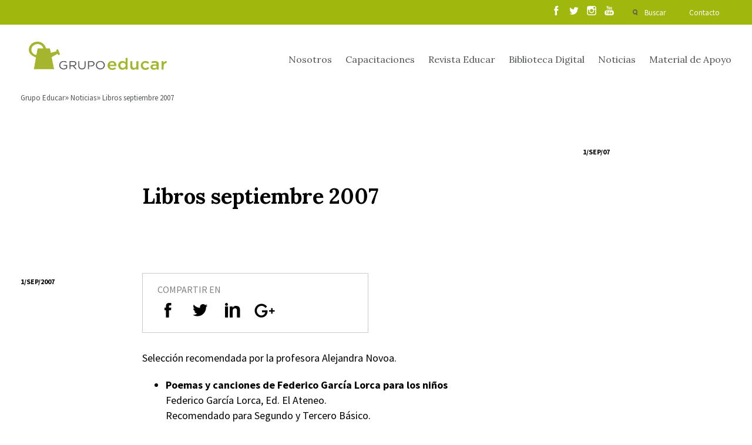

--- FILE ---
content_type: text/html; charset=utf-8
request_url: https://www.google.com/recaptcha/api2/anchor?ar=1&k=6LedVQ0UAAAAAHNeSzs_NhFtNvciYNlc-ffChyS3&co=aHR0cHM6Ly93d3cuZ3J1cG9lZHVjYXIuY2w6NDQz&hl=en&v=PoyoqOPhxBO7pBk68S4YbpHZ&size=normal&anchor-ms=20000&execute-ms=30000&cb=ayromwo32a1j
body_size: 49384
content:
<!DOCTYPE HTML><html dir="ltr" lang="en"><head><meta http-equiv="Content-Type" content="text/html; charset=UTF-8">
<meta http-equiv="X-UA-Compatible" content="IE=edge">
<title>reCAPTCHA</title>
<style type="text/css">
/* cyrillic-ext */
@font-face {
  font-family: 'Roboto';
  font-style: normal;
  font-weight: 400;
  font-stretch: 100%;
  src: url(//fonts.gstatic.com/s/roboto/v48/KFO7CnqEu92Fr1ME7kSn66aGLdTylUAMa3GUBHMdazTgWw.woff2) format('woff2');
  unicode-range: U+0460-052F, U+1C80-1C8A, U+20B4, U+2DE0-2DFF, U+A640-A69F, U+FE2E-FE2F;
}
/* cyrillic */
@font-face {
  font-family: 'Roboto';
  font-style: normal;
  font-weight: 400;
  font-stretch: 100%;
  src: url(//fonts.gstatic.com/s/roboto/v48/KFO7CnqEu92Fr1ME7kSn66aGLdTylUAMa3iUBHMdazTgWw.woff2) format('woff2');
  unicode-range: U+0301, U+0400-045F, U+0490-0491, U+04B0-04B1, U+2116;
}
/* greek-ext */
@font-face {
  font-family: 'Roboto';
  font-style: normal;
  font-weight: 400;
  font-stretch: 100%;
  src: url(//fonts.gstatic.com/s/roboto/v48/KFO7CnqEu92Fr1ME7kSn66aGLdTylUAMa3CUBHMdazTgWw.woff2) format('woff2');
  unicode-range: U+1F00-1FFF;
}
/* greek */
@font-face {
  font-family: 'Roboto';
  font-style: normal;
  font-weight: 400;
  font-stretch: 100%;
  src: url(//fonts.gstatic.com/s/roboto/v48/KFO7CnqEu92Fr1ME7kSn66aGLdTylUAMa3-UBHMdazTgWw.woff2) format('woff2');
  unicode-range: U+0370-0377, U+037A-037F, U+0384-038A, U+038C, U+038E-03A1, U+03A3-03FF;
}
/* math */
@font-face {
  font-family: 'Roboto';
  font-style: normal;
  font-weight: 400;
  font-stretch: 100%;
  src: url(//fonts.gstatic.com/s/roboto/v48/KFO7CnqEu92Fr1ME7kSn66aGLdTylUAMawCUBHMdazTgWw.woff2) format('woff2');
  unicode-range: U+0302-0303, U+0305, U+0307-0308, U+0310, U+0312, U+0315, U+031A, U+0326-0327, U+032C, U+032F-0330, U+0332-0333, U+0338, U+033A, U+0346, U+034D, U+0391-03A1, U+03A3-03A9, U+03B1-03C9, U+03D1, U+03D5-03D6, U+03F0-03F1, U+03F4-03F5, U+2016-2017, U+2034-2038, U+203C, U+2040, U+2043, U+2047, U+2050, U+2057, U+205F, U+2070-2071, U+2074-208E, U+2090-209C, U+20D0-20DC, U+20E1, U+20E5-20EF, U+2100-2112, U+2114-2115, U+2117-2121, U+2123-214F, U+2190, U+2192, U+2194-21AE, U+21B0-21E5, U+21F1-21F2, U+21F4-2211, U+2213-2214, U+2216-22FF, U+2308-230B, U+2310, U+2319, U+231C-2321, U+2336-237A, U+237C, U+2395, U+239B-23B7, U+23D0, U+23DC-23E1, U+2474-2475, U+25AF, U+25B3, U+25B7, U+25BD, U+25C1, U+25CA, U+25CC, U+25FB, U+266D-266F, U+27C0-27FF, U+2900-2AFF, U+2B0E-2B11, U+2B30-2B4C, U+2BFE, U+3030, U+FF5B, U+FF5D, U+1D400-1D7FF, U+1EE00-1EEFF;
}
/* symbols */
@font-face {
  font-family: 'Roboto';
  font-style: normal;
  font-weight: 400;
  font-stretch: 100%;
  src: url(//fonts.gstatic.com/s/roboto/v48/KFO7CnqEu92Fr1ME7kSn66aGLdTylUAMaxKUBHMdazTgWw.woff2) format('woff2');
  unicode-range: U+0001-000C, U+000E-001F, U+007F-009F, U+20DD-20E0, U+20E2-20E4, U+2150-218F, U+2190, U+2192, U+2194-2199, U+21AF, U+21E6-21F0, U+21F3, U+2218-2219, U+2299, U+22C4-22C6, U+2300-243F, U+2440-244A, U+2460-24FF, U+25A0-27BF, U+2800-28FF, U+2921-2922, U+2981, U+29BF, U+29EB, U+2B00-2BFF, U+4DC0-4DFF, U+FFF9-FFFB, U+10140-1018E, U+10190-1019C, U+101A0, U+101D0-101FD, U+102E0-102FB, U+10E60-10E7E, U+1D2C0-1D2D3, U+1D2E0-1D37F, U+1F000-1F0FF, U+1F100-1F1AD, U+1F1E6-1F1FF, U+1F30D-1F30F, U+1F315, U+1F31C, U+1F31E, U+1F320-1F32C, U+1F336, U+1F378, U+1F37D, U+1F382, U+1F393-1F39F, U+1F3A7-1F3A8, U+1F3AC-1F3AF, U+1F3C2, U+1F3C4-1F3C6, U+1F3CA-1F3CE, U+1F3D4-1F3E0, U+1F3ED, U+1F3F1-1F3F3, U+1F3F5-1F3F7, U+1F408, U+1F415, U+1F41F, U+1F426, U+1F43F, U+1F441-1F442, U+1F444, U+1F446-1F449, U+1F44C-1F44E, U+1F453, U+1F46A, U+1F47D, U+1F4A3, U+1F4B0, U+1F4B3, U+1F4B9, U+1F4BB, U+1F4BF, U+1F4C8-1F4CB, U+1F4D6, U+1F4DA, U+1F4DF, U+1F4E3-1F4E6, U+1F4EA-1F4ED, U+1F4F7, U+1F4F9-1F4FB, U+1F4FD-1F4FE, U+1F503, U+1F507-1F50B, U+1F50D, U+1F512-1F513, U+1F53E-1F54A, U+1F54F-1F5FA, U+1F610, U+1F650-1F67F, U+1F687, U+1F68D, U+1F691, U+1F694, U+1F698, U+1F6AD, U+1F6B2, U+1F6B9-1F6BA, U+1F6BC, U+1F6C6-1F6CF, U+1F6D3-1F6D7, U+1F6E0-1F6EA, U+1F6F0-1F6F3, U+1F6F7-1F6FC, U+1F700-1F7FF, U+1F800-1F80B, U+1F810-1F847, U+1F850-1F859, U+1F860-1F887, U+1F890-1F8AD, U+1F8B0-1F8BB, U+1F8C0-1F8C1, U+1F900-1F90B, U+1F93B, U+1F946, U+1F984, U+1F996, U+1F9E9, U+1FA00-1FA6F, U+1FA70-1FA7C, U+1FA80-1FA89, U+1FA8F-1FAC6, U+1FACE-1FADC, U+1FADF-1FAE9, U+1FAF0-1FAF8, U+1FB00-1FBFF;
}
/* vietnamese */
@font-face {
  font-family: 'Roboto';
  font-style: normal;
  font-weight: 400;
  font-stretch: 100%;
  src: url(//fonts.gstatic.com/s/roboto/v48/KFO7CnqEu92Fr1ME7kSn66aGLdTylUAMa3OUBHMdazTgWw.woff2) format('woff2');
  unicode-range: U+0102-0103, U+0110-0111, U+0128-0129, U+0168-0169, U+01A0-01A1, U+01AF-01B0, U+0300-0301, U+0303-0304, U+0308-0309, U+0323, U+0329, U+1EA0-1EF9, U+20AB;
}
/* latin-ext */
@font-face {
  font-family: 'Roboto';
  font-style: normal;
  font-weight: 400;
  font-stretch: 100%;
  src: url(//fonts.gstatic.com/s/roboto/v48/KFO7CnqEu92Fr1ME7kSn66aGLdTylUAMa3KUBHMdazTgWw.woff2) format('woff2');
  unicode-range: U+0100-02BA, U+02BD-02C5, U+02C7-02CC, U+02CE-02D7, U+02DD-02FF, U+0304, U+0308, U+0329, U+1D00-1DBF, U+1E00-1E9F, U+1EF2-1EFF, U+2020, U+20A0-20AB, U+20AD-20C0, U+2113, U+2C60-2C7F, U+A720-A7FF;
}
/* latin */
@font-face {
  font-family: 'Roboto';
  font-style: normal;
  font-weight: 400;
  font-stretch: 100%;
  src: url(//fonts.gstatic.com/s/roboto/v48/KFO7CnqEu92Fr1ME7kSn66aGLdTylUAMa3yUBHMdazQ.woff2) format('woff2');
  unicode-range: U+0000-00FF, U+0131, U+0152-0153, U+02BB-02BC, U+02C6, U+02DA, U+02DC, U+0304, U+0308, U+0329, U+2000-206F, U+20AC, U+2122, U+2191, U+2193, U+2212, U+2215, U+FEFF, U+FFFD;
}
/* cyrillic-ext */
@font-face {
  font-family: 'Roboto';
  font-style: normal;
  font-weight: 500;
  font-stretch: 100%;
  src: url(//fonts.gstatic.com/s/roboto/v48/KFO7CnqEu92Fr1ME7kSn66aGLdTylUAMa3GUBHMdazTgWw.woff2) format('woff2');
  unicode-range: U+0460-052F, U+1C80-1C8A, U+20B4, U+2DE0-2DFF, U+A640-A69F, U+FE2E-FE2F;
}
/* cyrillic */
@font-face {
  font-family: 'Roboto';
  font-style: normal;
  font-weight: 500;
  font-stretch: 100%;
  src: url(//fonts.gstatic.com/s/roboto/v48/KFO7CnqEu92Fr1ME7kSn66aGLdTylUAMa3iUBHMdazTgWw.woff2) format('woff2');
  unicode-range: U+0301, U+0400-045F, U+0490-0491, U+04B0-04B1, U+2116;
}
/* greek-ext */
@font-face {
  font-family: 'Roboto';
  font-style: normal;
  font-weight: 500;
  font-stretch: 100%;
  src: url(//fonts.gstatic.com/s/roboto/v48/KFO7CnqEu92Fr1ME7kSn66aGLdTylUAMa3CUBHMdazTgWw.woff2) format('woff2');
  unicode-range: U+1F00-1FFF;
}
/* greek */
@font-face {
  font-family: 'Roboto';
  font-style: normal;
  font-weight: 500;
  font-stretch: 100%;
  src: url(//fonts.gstatic.com/s/roboto/v48/KFO7CnqEu92Fr1ME7kSn66aGLdTylUAMa3-UBHMdazTgWw.woff2) format('woff2');
  unicode-range: U+0370-0377, U+037A-037F, U+0384-038A, U+038C, U+038E-03A1, U+03A3-03FF;
}
/* math */
@font-face {
  font-family: 'Roboto';
  font-style: normal;
  font-weight: 500;
  font-stretch: 100%;
  src: url(//fonts.gstatic.com/s/roboto/v48/KFO7CnqEu92Fr1ME7kSn66aGLdTylUAMawCUBHMdazTgWw.woff2) format('woff2');
  unicode-range: U+0302-0303, U+0305, U+0307-0308, U+0310, U+0312, U+0315, U+031A, U+0326-0327, U+032C, U+032F-0330, U+0332-0333, U+0338, U+033A, U+0346, U+034D, U+0391-03A1, U+03A3-03A9, U+03B1-03C9, U+03D1, U+03D5-03D6, U+03F0-03F1, U+03F4-03F5, U+2016-2017, U+2034-2038, U+203C, U+2040, U+2043, U+2047, U+2050, U+2057, U+205F, U+2070-2071, U+2074-208E, U+2090-209C, U+20D0-20DC, U+20E1, U+20E5-20EF, U+2100-2112, U+2114-2115, U+2117-2121, U+2123-214F, U+2190, U+2192, U+2194-21AE, U+21B0-21E5, U+21F1-21F2, U+21F4-2211, U+2213-2214, U+2216-22FF, U+2308-230B, U+2310, U+2319, U+231C-2321, U+2336-237A, U+237C, U+2395, U+239B-23B7, U+23D0, U+23DC-23E1, U+2474-2475, U+25AF, U+25B3, U+25B7, U+25BD, U+25C1, U+25CA, U+25CC, U+25FB, U+266D-266F, U+27C0-27FF, U+2900-2AFF, U+2B0E-2B11, U+2B30-2B4C, U+2BFE, U+3030, U+FF5B, U+FF5D, U+1D400-1D7FF, U+1EE00-1EEFF;
}
/* symbols */
@font-face {
  font-family: 'Roboto';
  font-style: normal;
  font-weight: 500;
  font-stretch: 100%;
  src: url(//fonts.gstatic.com/s/roboto/v48/KFO7CnqEu92Fr1ME7kSn66aGLdTylUAMaxKUBHMdazTgWw.woff2) format('woff2');
  unicode-range: U+0001-000C, U+000E-001F, U+007F-009F, U+20DD-20E0, U+20E2-20E4, U+2150-218F, U+2190, U+2192, U+2194-2199, U+21AF, U+21E6-21F0, U+21F3, U+2218-2219, U+2299, U+22C4-22C6, U+2300-243F, U+2440-244A, U+2460-24FF, U+25A0-27BF, U+2800-28FF, U+2921-2922, U+2981, U+29BF, U+29EB, U+2B00-2BFF, U+4DC0-4DFF, U+FFF9-FFFB, U+10140-1018E, U+10190-1019C, U+101A0, U+101D0-101FD, U+102E0-102FB, U+10E60-10E7E, U+1D2C0-1D2D3, U+1D2E0-1D37F, U+1F000-1F0FF, U+1F100-1F1AD, U+1F1E6-1F1FF, U+1F30D-1F30F, U+1F315, U+1F31C, U+1F31E, U+1F320-1F32C, U+1F336, U+1F378, U+1F37D, U+1F382, U+1F393-1F39F, U+1F3A7-1F3A8, U+1F3AC-1F3AF, U+1F3C2, U+1F3C4-1F3C6, U+1F3CA-1F3CE, U+1F3D4-1F3E0, U+1F3ED, U+1F3F1-1F3F3, U+1F3F5-1F3F7, U+1F408, U+1F415, U+1F41F, U+1F426, U+1F43F, U+1F441-1F442, U+1F444, U+1F446-1F449, U+1F44C-1F44E, U+1F453, U+1F46A, U+1F47D, U+1F4A3, U+1F4B0, U+1F4B3, U+1F4B9, U+1F4BB, U+1F4BF, U+1F4C8-1F4CB, U+1F4D6, U+1F4DA, U+1F4DF, U+1F4E3-1F4E6, U+1F4EA-1F4ED, U+1F4F7, U+1F4F9-1F4FB, U+1F4FD-1F4FE, U+1F503, U+1F507-1F50B, U+1F50D, U+1F512-1F513, U+1F53E-1F54A, U+1F54F-1F5FA, U+1F610, U+1F650-1F67F, U+1F687, U+1F68D, U+1F691, U+1F694, U+1F698, U+1F6AD, U+1F6B2, U+1F6B9-1F6BA, U+1F6BC, U+1F6C6-1F6CF, U+1F6D3-1F6D7, U+1F6E0-1F6EA, U+1F6F0-1F6F3, U+1F6F7-1F6FC, U+1F700-1F7FF, U+1F800-1F80B, U+1F810-1F847, U+1F850-1F859, U+1F860-1F887, U+1F890-1F8AD, U+1F8B0-1F8BB, U+1F8C0-1F8C1, U+1F900-1F90B, U+1F93B, U+1F946, U+1F984, U+1F996, U+1F9E9, U+1FA00-1FA6F, U+1FA70-1FA7C, U+1FA80-1FA89, U+1FA8F-1FAC6, U+1FACE-1FADC, U+1FADF-1FAE9, U+1FAF0-1FAF8, U+1FB00-1FBFF;
}
/* vietnamese */
@font-face {
  font-family: 'Roboto';
  font-style: normal;
  font-weight: 500;
  font-stretch: 100%;
  src: url(//fonts.gstatic.com/s/roboto/v48/KFO7CnqEu92Fr1ME7kSn66aGLdTylUAMa3OUBHMdazTgWw.woff2) format('woff2');
  unicode-range: U+0102-0103, U+0110-0111, U+0128-0129, U+0168-0169, U+01A0-01A1, U+01AF-01B0, U+0300-0301, U+0303-0304, U+0308-0309, U+0323, U+0329, U+1EA0-1EF9, U+20AB;
}
/* latin-ext */
@font-face {
  font-family: 'Roboto';
  font-style: normal;
  font-weight: 500;
  font-stretch: 100%;
  src: url(//fonts.gstatic.com/s/roboto/v48/KFO7CnqEu92Fr1ME7kSn66aGLdTylUAMa3KUBHMdazTgWw.woff2) format('woff2');
  unicode-range: U+0100-02BA, U+02BD-02C5, U+02C7-02CC, U+02CE-02D7, U+02DD-02FF, U+0304, U+0308, U+0329, U+1D00-1DBF, U+1E00-1E9F, U+1EF2-1EFF, U+2020, U+20A0-20AB, U+20AD-20C0, U+2113, U+2C60-2C7F, U+A720-A7FF;
}
/* latin */
@font-face {
  font-family: 'Roboto';
  font-style: normal;
  font-weight: 500;
  font-stretch: 100%;
  src: url(//fonts.gstatic.com/s/roboto/v48/KFO7CnqEu92Fr1ME7kSn66aGLdTylUAMa3yUBHMdazQ.woff2) format('woff2');
  unicode-range: U+0000-00FF, U+0131, U+0152-0153, U+02BB-02BC, U+02C6, U+02DA, U+02DC, U+0304, U+0308, U+0329, U+2000-206F, U+20AC, U+2122, U+2191, U+2193, U+2212, U+2215, U+FEFF, U+FFFD;
}
/* cyrillic-ext */
@font-face {
  font-family: 'Roboto';
  font-style: normal;
  font-weight: 900;
  font-stretch: 100%;
  src: url(//fonts.gstatic.com/s/roboto/v48/KFO7CnqEu92Fr1ME7kSn66aGLdTylUAMa3GUBHMdazTgWw.woff2) format('woff2');
  unicode-range: U+0460-052F, U+1C80-1C8A, U+20B4, U+2DE0-2DFF, U+A640-A69F, U+FE2E-FE2F;
}
/* cyrillic */
@font-face {
  font-family: 'Roboto';
  font-style: normal;
  font-weight: 900;
  font-stretch: 100%;
  src: url(//fonts.gstatic.com/s/roboto/v48/KFO7CnqEu92Fr1ME7kSn66aGLdTylUAMa3iUBHMdazTgWw.woff2) format('woff2');
  unicode-range: U+0301, U+0400-045F, U+0490-0491, U+04B0-04B1, U+2116;
}
/* greek-ext */
@font-face {
  font-family: 'Roboto';
  font-style: normal;
  font-weight: 900;
  font-stretch: 100%;
  src: url(//fonts.gstatic.com/s/roboto/v48/KFO7CnqEu92Fr1ME7kSn66aGLdTylUAMa3CUBHMdazTgWw.woff2) format('woff2');
  unicode-range: U+1F00-1FFF;
}
/* greek */
@font-face {
  font-family: 'Roboto';
  font-style: normal;
  font-weight: 900;
  font-stretch: 100%;
  src: url(//fonts.gstatic.com/s/roboto/v48/KFO7CnqEu92Fr1ME7kSn66aGLdTylUAMa3-UBHMdazTgWw.woff2) format('woff2');
  unicode-range: U+0370-0377, U+037A-037F, U+0384-038A, U+038C, U+038E-03A1, U+03A3-03FF;
}
/* math */
@font-face {
  font-family: 'Roboto';
  font-style: normal;
  font-weight: 900;
  font-stretch: 100%;
  src: url(//fonts.gstatic.com/s/roboto/v48/KFO7CnqEu92Fr1ME7kSn66aGLdTylUAMawCUBHMdazTgWw.woff2) format('woff2');
  unicode-range: U+0302-0303, U+0305, U+0307-0308, U+0310, U+0312, U+0315, U+031A, U+0326-0327, U+032C, U+032F-0330, U+0332-0333, U+0338, U+033A, U+0346, U+034D, U+0391-03A1, U+03A3-03A9, U+03B1-03C9, U+03D1, U+03D5-03D6, U+03F0-03F1, U+03F4-03F5, U+2016-2017, U+2034-2038, U+203C, U+2040, U+2043, U+2047, U+2050, U+2057, U+205F, U+2070-2071, U+2074-208E, U+2090-209C, U+20D0-20DC, U+20E1, U+20E5-20EF, U+2100-2112, U+2114-2115, U+2117-2121, U+2123-214F, U+2190, U+2192, U+2194-21AE, U+21B0-21E5, U+21F1-21F2, U+21F4-2211, U+2213-2214, U+2216-22FF, U+2308-230B, U+2310, U+2319, U+231C-2321, U+2336-237A, U+237C, U+2395, U+239B-23B7, U+23D0, U+23DC-23E1, U+2474-2475, U+25AF, U+25B3, U+25B7, U+25BD, U+25C1, U+25CA, U+25CC, U+25FB, U+266D-266F, U+27C0-27FF, U+2900-2AFF, U+2B0E-2B11, U+2B30-2B4C, U+2BFE, U+3030, U+FF5B, U+FF5D, U+1D400-1D7FF, U+1EE00-1EEFF;
}
/* symbols */
@font-face {
  font-family: 'Roboto';
  font-style: normal;
  font-weight: 900;
  font-stretch: 100%;
  src: url(//fonts.gstatic.com/s/roboto/v48/KFO7CnqEu92Fr1ME7kSn66aGLdTylUAMaxKUBHMdazTgWw.woff2) format('woff2');
  unicode-range: U+0001-000C, U+000E-001F, U+007F-009F, U+20DD-20E0, U+20E2-20E4, U+2150-218F, U+2190, U+2192, U+2194-2199, U+21AF, U+21E6-21F0, U+21F3, U+2218-2219, U+2299, U+22C4-22C6, U+2300-243F, U+2440-244A, U+2460-24FF, U+25A0-27BF, U+2800-28FF, U+2921-2922, U+2981, U+29BF, U+29EB, U+2B00-2BFF, U+4DC0-4DFF, U+FFF9-FFFB, U+10140-1018E, U+10190-1019C, U+101A0, U+101D0-101FD, U+102E0-102FB, U+10E60-10E7E, U+1D2C0-1D2D3, U+1D2E0-1D37F, U+1F000-1F0FF, U+1F100-1F1AD, U+1F1E6-1F1FF, U+1F30D-1F30F, U+1F315, U+1F31C, U+1F31E, U+1F320-1F32C, U+1F336, U+1F378, U+1F37D, U+1F382, U+1F393-1F39F, U+1F3A7-1F3A8, U+1F3AC-1F3AF, U+1F3C2, U+1F3C4-1F3C6, U+1F3CA-1F3CE, U+1F3D4-1F3E0, U+1F3ED, U+1F3F1-1F3F3, U+1F3F5-1F3F7, U+1F408, U+1F415, U+1F41F, U+1F426, U+1F43F, U+1F441-1F442, U+1F444, U+1F446-1F449, U+1F44C-1F44E, U+1F453, U+1F46A, U+1F47D, U+1F4A3, U+1F4B0, U+1F4B3, U+1F4B9, U+1F4BB, U+1F4BF, U+1F4C8-1F4CB, U+1F4D6, U+1F4DA, U+1F4DF, U+1F4E3-1F4E6, U+1F4EA-1F4ED, U+1F4F7, U+1F4F9-1F4FB, U+1F4FD-1F4FE, U+1F503, U+1F507-1F50B, U+1F50D, U+1F512-1F513, U+1F53E-1F54A, U+1F54F-1F5FA, U+1F610, U+1F650-1F67F, U+1F687, U+1F68D, U+1F691, U+1F694, U+1F698, U+1F6AD, U+1F6B2, U+1F6B9-1F6BA, U+1F6BC, U+1F6C6-1F6CF, U+1F6D3-1F6D7, U+1F6E0-1F6EA, U+1F6F0-1F6F3, U+1F6F7-1F6FC, U+1F700-1F7FF, U+1F800-1F80B, U+1F810-1F847, U+1F850-1F859, U+1F860-1F887, U+1F890-1F8AD, U+1F8B0-1F8BB, U+1F8C0-1F8C1, U+1F900-1F90B, U+1F93B, U+1F946, U+1F984, U+1F996, U+1F9E9, U+1FA00-1FA6F, U+1FA70-1FA7C, U+1FA80-1FA89, U+1FA8F-1FAC6, U+1FACE-1FADC, U+1FADF-1FAE9, U+1FAF0-1FAF8, U+1FB00-1FBFF;
}
/* vietnamese */
@font-face {
  font-family: 'Roboto';
  font-style: normal;
  font-weight: 900;
  font-stretch: 100%;
  src: url(//fonts.gstatic.com/s/roboto/v48/KFO7CnqEu92Fr1ME7kSn66aGLdTylUAMa3OUBHMdazTgWw.woff2) format('woff2');
  unicode-range: U+0102-0103, U+0110-0111, U+0128-0129, U+0168-0169, U+01A0-01A1, U+01AF-01B0, U+0300-0301, U+0303-0304, U+0308-0309, U+0323, U+0329, U+1EA0-1EF9, U+20AB;
}
/* latin-ext */
@font-face {
  font-family: 'Roboto';
  font-style: normal;
  font-weight: 900;
  font-stretch: 100%;
  src: url(//fonts.gstatic.com/s/roboto/v48/KFO7CnqEu92Fr1ME7kSn66aGLdTylUAMa3KUBHMdazTgWw.woff2) format('woff2');
  unicode-range: U+0100-02BA, U+02BD-02C5, U+02C7-02CC, U+02CE-02D7, U+02DD-02FF, U+0304, U+0308, U+0329, U+1D00-1DBF, U+1E00-1E9F, U+1EF2-1EFF, U+2020, U+20A0-20AB, U+20AD-20C0, U+2113, U+2C60-2C7F, U+A720-A7FF;
}
/* latin */
@font-face {
  font-family: 'Roboto';
  font-style: normal;
  font-weight: 900;
  font-stretch: 100%;
  src: url(//fonts.gstatic.com/s/roboto/v48/KFO7CnqEu92Fr1ME7kSn66aGLdTylUAMa3yUBHMdazQ.woff2) format('woff2');
  unicode-range: U+0000-00FF, U+0131, U+0152-0153, U+02BB-02BC, U+02C6, U+02DA, U+02DC, U+0304, U+0308, U+0329, U+2000-206F, U+20AC, U+2122, U+2191, U+2193, U+2212, U+2215, U+FEFF, U+FFFD;
}

</style>
<link rel="stylesheet" type="text/css" href="https://www.gstatic.com/recaptcha/releases/PoyoqOPhxBO7pBk68S4YbpHZ/styles__ltr.css">
<script nonce="5C5hnh4UFVHM14r2O3K5BA" type="text/javascript">window['__recaptcha_api'] = 'https://www.google.com/recaptcha/api2/';</script>
<script type="text/javascript" src="https://www.gstatic.com/recaptcha/releases/PoyoqOPhxBO7pBk68S4YbpHZ/recaptcha__en.js" nonce="5C5hnh4UFVHM14r2O3K5BA">
      
    </script></head>
<body><div id="rc-anchor-alert" class="rc-anchor-alert"></div>
<input type="hidden" id="recaptcha-token" value="[base64]">
<script type="text/javascript" nonce="5C5hnh4UFVHM14r2O3K5BA">
      recaptcha.anchor.Main.init("[\x22ainput\x22,[\x22bgdata\x22,\x22\x22,\[base64]/[base64]/[base64]/ZyhXLGgpOnEoW04sMjEsbF0sVywwKSxoKSxmYWxzZSxmYWxzZSl9Y2F0Y2goayl7RygzNTgsVyk/[base64]/[base64]/[base64]/[base64]/[base64]/[base64]/[base64]/bmV3IEJbT10oRFswXSk6dz09Mj9uZXcgQltPXShEWzBdLERbMV0pOnc9PTM/bmV3IEJbT10oRFswXSxEWzFdLERbMl0pOnc9PTQ/[base64]/[base64]/[base64]/[base64]/[base64]\\u003d\x22,\[base64]\\u003d\x22,\x22w6UoKcO5SjNCRMOmwo1TWsK0w5/[base64]/Dg8O9wp7CtcONSAg3w73CpMOhw4XDpwgPNCJEw4/DjcO3IG/DpE/DhMOoRUrCo8ODbMKpwo/Dp8Ofw4vCjMKJwo1ww7c9wqdtw5LDpl3Cm37DsnrDisKtw4PDhyFRwrZNSsK9OsKcJcO0woPCl8KvXcKgwqFIJW50HMKXL8OCw74VwqZPR8KRwqALTitCw55GSMK0wrkBw5vDtU9FWAPDtcOiwq/Co8OyCRrCmsOmwqwlwqErw550J8O2ZUNCKsOiUcKwC8OmPQrCvmA/w5PDkWIPw5BjwpE+w6DCtGgMLcO3wrzDtEg0w6zCqFzCncKbFm3Dl8OBJ1hxQ3MRDMKtwpPDtXPCqsOCw43DsnPDh8OyRBTDmRBCwqxLw65lwqTCqsKMwog7GsKVSTDCnC/CqhzCogDDiX0lw5/DmcKAADIew48HfMO9wqwQY8O5ZmZnQMOWLcOFSMOLwqTCnGzCj0YuB8ORAQjCqsKmwojDv2VGwp59HsOaF8Ofw7HDpyRsw4HDkmBGw6DCi8KswrDDrcO1wqPCnVzDrihHw5/CoiXCo8KAHFYBw5nDlcK/PnbCk8Ktw4UWLH7DvnTChcKvwrLCmyshwrPCuiXCtMOxw54Awo4Hw7/DrRMeFsKcw4zDj2gbP8OfZcKlDQ7DisKdWCzCgcK+w5crwokEBwHCisOrwq0/R8OYwoo/[base64]/w6DDqzFbbcOtGcK4TMOxGsO2BSvCisKYw6AvAQTCvwHDvcO3w6HCrSMlwqlZwqzDhRjDmmNhw6DDhcK4w4zDsmhUw5NlMMKUP8O9wqhIFsKkLlsPw7HCqirDr8KpwpoRPMKgDQsYwoAtwqABVBLDlhUyw6olw4QUw5/Ci2LCpWFaworDqy0SB0LCv0N4w7vCrWDDnEHDmMKgfW4mw6TCpT3DpxXDg8KTw4HCusKuw4Jbwq9CNxfDhVhOw5XCiMKWDMKrwoHCp8K8wr5VDMOJWsKSwp5yw7MTSzUCaizDusOew7/DhgHCoUrDkG/DjShyB3MyUS3Ci8O+U0wuw4DCocKmwqV5dMOPwr18cAbCiWsVw7/CsMOhw6XDgnwhe0DCpS5Lwo0oaMOJwpvCrnbDi8O8wrFewrIzw69yw7ctwrTDvMO7w4bCo8OAJcKWw4lUw5DCqw4BbcObKsKBw4PDj8KpwoPCjMKtbcOEwq3CoS0Rwo4+wpULczTDvUTDkhhjeDs1w5RaIcOyPcK2w5RHAsKXKcOOZwAgw6/Cr8KAw6nClGPDow3DunZaw7NYwqQUwoLDlBkiwoTCvRspQ8Kxw6R1w5HChcKYw5sow4hmfsKkXknCmV5tGsOZNSErw5/[base64]/Cr8OTwp8Gw7HDvk3Dly/DtGM5w4TDvsKow6nDpsKkw6jCnxYEw4chRsKzDlLCkxPDiGgpwqIEKF8cIsKPwrtiKG4zTVTChQXCr8KGN8KwfUjClBILw4h8w5LClWddw7w7QyHCqcKzwoFQw4vCjcOKbX4dwqDDkcKow5t2E8OQw61ww5DDgsOSwp4bw7Z/w7TCv8O8USzDnRjCmsOAb2tBwrdxBFLDssKqHcKvw6Frw7Vow4XDqcKxw75mwoPCv8OKw4HCn21TaTPCr8K/[base64]/[base64]/w4XCsB9DQcKkw5LDusKfwrsawovCnwMTcMK9UxMPCcOtwpgMEsOMc8O+JwPCl11ZN8K2czfDvMOWFn3CtsKbwqbDgcKSSsKDwonDlR/Dh8Oxw7/Dv2DDqUDDi8KHS8K7w6BieC8Nw5chLwZHw5zDm8OWwofDisKWwofCnsKPwr1fPcOhwprCh8Kjw4A8TTTDu3M3FVYaw48uw5h6wq/CtWbDnl8cOCLDqsOreg7ChA3DgcKQHEbCjMK+w43DusO6HnYtAEZLfcKTwpcsWS7CmncOw5DDrEkLwpQRwp7Dl8OnMcOywpLDlcKvWirCjMKjDcK4woNIwpDDnMKEG2/DvnM/[base64]/[base64]/[base64]/w5zCsFB5R8OBw5TDi8K1TcOPPcOqBGY9w7UWwoTCrMO8wpXCvMKpIcKrwoZjwromfcOXwqLCkW9fasOzHsOIwrc9A3bCnw7DoVfCkBPCssK7w4UjwrXDscOSw5ttPg/ChTXDuR5Nw5Q+S2fCtnTCncK8w5JQCkMzw6/[base64]/w4EnDUDCg0hzNcKlwpEJwqzDn8KJwpAHw4MuIcO9H8KNwoNtG8K4wpjCgcKow6FHw6RywqcWwpgSAsOpwqEXGSXCjQRuw6TDtirCvMOdwrMNB13CoBhAwoBlwqI0AcOOd8O5w7Erw4EPw75UwoNVIU/Dq3bCji/DugZRw4LDr8KRacKEw4vDgcK/wrLDt8KxwoLCusOrw6fCrsKXTk1uXWBLwozCqAprTsKLE8OKDMK/w4JMwr7Cu39Yw7RXwp1Vw4phYGYHw70gdXwdNMKVI8O6Fk8xwr3Ct8OTw5LDmE0IUMKfdALCgsOiKcKiWFDCgMOYwqUrPsOfY8Ozw6cOQ8KIdcK/[base64]/CrcK/JMOwVcO0C8O/[base64]/[base64]/[base64]/[base64]/Dm3gZczHDvcOGwrBdwoNaw67ChirCvMO3csKRwpMiGsKjIcK1w7/DvTIEO8ObEW/[base64]/wrcQaMO4Z8OOw5Q8XyMUP0nDlEdGe8KQwqt1wonCgcOfCMK7wpvCkcOuwrfCssO+fcKMwpRKD8O0wo/CvMKzwo3DuMO/wqgaDcK9LcOSw6TDu8OMwotjwoLCg8O+QDx/LjYBwrVoSWQ7w441w49WfU3ClMKBw4ZMwrYCZibCr8KDfgbDkkEfw6nCvMO4LyPDpnlSwqvDsMKPw7rDvsK0wqIdwoB8OEQ2KMOiwqrDhD/[base64]/wqvDh1R9ZR8Kw6DClcOMHcOHw7YsVsOFZwEgOlDCpsK5DTbCiRt0Q8Kiwr3Ct8OyEMOQWMO+chrDpMO1w4TChmTDrzlQEcKDw7jDtcO/w64aw4AEw7HDnUTDqCcuN8OcwpnDicKAFxR6VcOqw6dQw7TDuVTCocO6eEYWw40nwpJ+UcKmdwQMTcOPf8OAw7/[base64]/e8KDdlbDt8KNwqbCrHEdYcKHfsOqwoMJwpnCscODfCcHwrnCoMOJwqQsaxXCmMKuw5Z9w67CgMOOP8OqeBJtwo3DpMO8w65kwpjCsV/CgBlUbsKSwptiLEAKQ8ORYMOPw5PDksKxw63DvsKRw71kwp3CicOOG8OZLcOabB3CmcODwohqwoAiwqY2aBrCthfCryN2McOhLlrDgsOOC8KqX3rCvsOzAcOBdmXDpsOuVSLDsA/DicOhFcOtOTHDlMKTQW0XUl5+QcOqPCQXw69dVcK6wr1Kw5LCknU2wrLCkMK+w7/Dq8KfDsKTdSU3JxQ0bxzDp8OjGEZXF8KbdVvCtcOOw6/DqGwzw4zCpsOoSg0vwrUCFcK1YMKXZgnCm8K8wooyFGHDocODMMKYw7kkwpPCnj3CoRPDii0Bw6QDwo7Dv8OewrI4BVnDmMKbwonDkkJxwr/CuMKiG8KOwoXDoknCiMK7wonCl8K2worDtcOywo3Dh1nDvsO5w4NERjgSwrPDvcOXwrHDjiEiZivCqUcfWMKjDcK/w7PCjMKjwrd3wrZCC8OpWCPCjAXDpV7CnMK9OcOpw788BsOkR8O5woPCsMO/[base64]/a8OxaSNvfWV7HMK4wqzDuR/Ck8Orw5bDpljCkcKYwq83OVTCqsK1GsKIIjVUw7lxw5TCkcKuwoXDscKrwrl0D8Kaw70/KsOtAXM4c1DCny3DlTHDqcKEwrzCmsK/[base64]/CtcKLXsKiw51wwrk8wrHCoMOabUNuSFVUwol+w5g6wq/CosKaw5zDgAPDhkTCssKXFSfCpcKSFcOHf8ODSMKoRA3DhcOswrQ7wpTCq2dEGQXCv8OVw7whWcOAXQ/[base64]/Dt8KHTsKHw4ZjVx3DhzwjOxjCuMOUw6fDqyzCngPDmGTCo8OyHRh3VMOTFRxtwo83wpHCpcOGG8KmMsO1JBgNw7TCgTNVNsOLw6PDgcObIMKrwo3DgsO1dy4iPsOJQcOHwo/CoynDhMOwYXHCqcO3SCLDjsOCSz5twqNEwr8owqnCnE/[base64]/DoA9nw5taw71gw48yw53DgxkLNsKTdcO8wr7Cl8K1w4A+wr/[base64]/Dv8OOw6nDsB1OI1bCssK5wq1Dw4jDvUzCocKYw5XDlcOLwrcOw4TDqMK1VwPDmltFVjXCuScAw5ICCFvDiybCg8K+a2LDicKlwopENzBjWMONcMKdwo7Dj8K/wpPCqXgyRlbCvsOgDsKpwrNzdVfCuMKcwo7DnREHWwnCvsKZWMKbwonCpS9dw6h7woDCvsKxf8Oyw4LCokDCvBc6w5rCnjp2wpHDvMKRwrXCksKWWcOXwr7CrkrCoWjDmnI+w6nCiXrCm8K4N1QnSsOZw7DDmShjFBPDvcOAC8KWwo/DkizDosOFasODHUBUSMO/dcONeiUQQ8OUIMK6w4bCiMKqwqfDiCZjw6p2w4/DjMOrJsKxScKuCsOFE8OGZ8Oow4DDn37DkV7Duiw9FMOIw7/DgMOwwo7Dr8OjT8Ohw4XCpBArMWnCgwHDm0BRXMKEwoXDsSrDpWspFMOAwo1awpc0dxzCqGgXTMK/woLCnsO4w7dHdsKHPsKXw6tmwqVxwrTDqsKmwq0GZGLCpsKiwpsiwrYwEMK4XcKRw5HDig8EccOuDMK0wrbDoMOzUwdAw4nDmx7DiQXCjElGIUMEMgLDmsOoMwQWw4/[base64]/DvsO2wp5TwqptEcObV8KMw4kSw64hw4DDuhDDgsOOED9FwpLDpyrCiXHCk2LDnVbCqw7CvcOiwqBadsOSdnxgDcK1fMK6NA9dGCTCjAjDqcOWw5LChAJXw7YYYnsiw6oOwrRww7/DmDvCtXJHw4cgY0TCs8Ksw6rCpsOWDVJcQ8KVLUM9w4NKaMKURcOdRMK9wr5Vw53DksKfw79Aw70xasKww47Dvl3DgQs3wqTDmcK7ZsKJwqMzUn3DlULDr8K7R8KtP8KXIlzCtVozOcKbw4/CgsKywp5jw7rClMKoBMOtYS5jAcO9SBRvGWXDm8K4wod2woTDvljDv8K7esKrw5Qab8Kdw7PCo8KtbhLDkEPCjcK8QMO3w4vCsCHCnCkuKsKRKcKJwr/[base64]/[base64]/w67DjE3Ch8O4w6vChmLCgT7DssOlTAtQGcOVw4dpwqvDnHNlw5NIwq1+GMOsw5EeFQjCvsKUwpxHwqIhZMOAIcKmwolJwpsPw4hcw7TCkwvDsMOHFXHDoWYMw7rDg8Ogw7V1DzTCn8Kvw41Jwr0tbQLCn1dUw47CoXIDwo8xw4XCvxfDlcKrYkASwrY/[base64]/wqjCtsOeO8OzwppfQiTDuXrClsKXdAYSwqk5GsOmCSTDsMKIezFtw7HCgsKwDkxuNcKbwoB4axJgKcOhfUrCv1fCjy1CXhvDgit8wp9ow7oId0AWXQjDhMOswosUNMOiLSxxBsKbT2wYwqokwrPDrlACQWjDtV7DssKDIcO1wr/CoiQzfMOKwq4PdsKPBHvDqylCFlAkHGnCsMOpw5PDmcKUwrTDpcKUQMKgbRc+w7bDhTZuwq8vHMKPYXHDnsK9wq/Cq8KBwpLDtsOFccKNK8KvwpvDhynCqsOFw6xafhd1wpDDp8KXLsO9AsK8JsKdwo4JDHwSegBiHB7DujnDjFHDt8KJwrXDlHDDvsO9H8K7V8ONbBVbwpQcAnMvwo4ewp3DksO7woRRdFrDncO7wpDDjxnDg8ORw7l8WMO1w5hdG8ODOibCtxIZwp1/Sh/Do2TCiFnCqMOVbMOYKXTCvsK8wqvDqn4Fw7XDiMO4w4XCs8OhXcKFH3trFMKNw6BuKjbCm3/DjETDlcOnVEQSw44VShs6AMKuwq3CgcOaU2LCqS0jdiovEEHDoQ87difDpgjDsRVlLGzCucOGwq/DksK8w4TCjU0JwrPClcK8wooYJcOYYcKHw4Qdw4Jbw5vDiMOGw7tTEVAxV8KzDn0iw54uw4E0SgcPcADDri/CrcOWwrM+CDU1w4bDt8OOw4x1w6HDhsO0w5VFdMOjb0HDoiopUWrDjVDDvcOmwqIKwptBKTJbwq/CkRxWZFxbRsOpw47CkgjDjsOAW8OkIQIuSSXDmhvCjMOSw5bCrwvCp8KJFMKWw5kgw4vDtMO2w4IDN8OHOcK/w6LDrSgxUEbCk33Cu2nDj8OMY8K1CHQ/[base64]/[base64]/CunLDssKdwrM7bMOFw7B+DsKkw45yAcO/HcOew6F+L8K6PsONwpTDi0Y/w7Zgw5kuwrUmFcO8w4lRw6sbw7Rcw6fCsMOJwqVbG27Cm8OLw4QJa8O2w4UbwoE4w7XCuGLCgm93wpfDjsOqw6BAw7oeLMKVXMKdw7HCuSrCkkbDsVfDt8KpesO9cMOeIcO3A8Kfw5tdw6bDusKyw4LCh8KHw5nDsMOfESInw6EkacOOOG/DuMKPRlLDnUQGV8KfM8KzacOjw616w54tw6p1w793PGYGNxvCtWVUwrPCuMK5WgjDuRvDqsOwwoNjwpfDsgrDtMORMcKlPjsjX8OSQcKNHmLDsXjDlA55SMKAw6bCi8KzwpXDjTzDtcO6w4/DonDCtgxow4gpw6Yywqxqw6zDuMKDw4jDiMKUwqoYRxsIFH/CoMOOwpoOWMKpFGQFw5gmw77CuMKPwrYHw7N4wrzCjMOZw7rCicOVw60LdFLDumrCsRg6w7ANw6ZFwpfDlhsWwqsQFMKSecOow7/[base64]/ChSzCn8K0aMOpwp5xw7QHw75MIsOFTWnDlQlww6TCjcOVU1HCgyZHwpYjM8OVw4jCmWfCgcKAZATDn8K3TV/CncO0FgTCljXDkWAgT8OSw6Ijw4zDuBbCtcOxwoTDmsKfZ8OpwrBmwqfDhMOKwoNEw5bCnsKvZcOkw7IPf8OEXBlcw5PCvsK8wq0DCHvDgmLCmjQEVHxfw6nCtcOKwp7DtsKcWsKNwp/[base64]/DuRDDhTUGWcOhwociJcKITEnCqilWw6rCosKiIMKOwqzCkl/DvsOzAhnCrj7Dq8OlNsORWsORwqzDoMO7HMOqwq7Cj8Oxw6/[base64]/woYDU8Kzw5Nxw67DugLDkzPDmkrDry8Tw7pLAznCpzPDg8KewodkczfCk8KmbUUZwrvDpcOVw4bDlghnVcKowpJNw5AbNcOqKsO1QcOqwpcfMcKdMMKoT8KnwrDCrMKCHg4QeGNqEgBpw6dbwp/DgMKIQ8O5UQfDrMKRZGAYcsOFIsOwwoLCtcKWSi55w63CkhXDhXHCjMOGwofDjzduw4cGKRDCtWHDv8KMwohlDBQgAjvDu1zChSvCgsKfZMKPw4jClgkIwo/CjsKJYcKYEcOcwqZrOsOQHUsrM8OwwpxubQ8/[base64]/DtBsqXxdcwoTClcKpA8ONHy0Jwr/DgmLChzrCusKgw6fDjBo2TsK3woUZC8OOZCfCnHjClsKtwp5swpnDmH/ChcKVZEZcw6TDlsO/PMOERcOOw4HDpkHDrjMzSWfDvsOawqrDosO1QXTCiMK4wpPCqWYDd1XCnsK8AMKuckHDncO4OsOeDALDgsOsKcKtW1DCmcKPMsKAw7kmw48Fwp3CucOVRMKiw7d9wolfTl7DqcOUQMKOwobCjMO0wrtyw7XCv8OpX343woLCmsO8wo1+worDvMKlw4FCwoXDrH/CoVxWa0RGw4kBw6zCgGXDnWfCrVp3NlQifMKZFsOFwq/DlznDrTzDncOgcwF4VsKUUjVjw6UXXUlrwqgiwq/CisKaw7LDosOReAJzw77CoMOCw6xhCMKHOTrCgMO9w7Uawok4EhzDnMOhKiNkJCHDmBDCnQwSw6gIwo4cC8KPwptAJMKWw6REdcKGw5M2fggTCR1UwrTCtjQAaXbCglQaIMKoCykSGxtLZzQmMMOHw4XCj8K8w4dKw68sa8KwFMOswoViw6LDnMK/LBFwLyfDm8Ocw4FXb8OFwrbChlBaw7XDuAPCuMKEBcKQw7xIK2ERJg9twpkbeibCg8KNIMK1VMKGVcO3wrTDq8KWK11tBTfCmMOgd2HCik/DiT8yw5tNW8KOwotDwpnChRBkwqLDl8KcwpkDJ8K5wrfCkxXDnsKnw6NDGjBWwrXCh8K+w6DCrDxxCmEIbDDCjMKYwpnDu8OewrNMwqEyw6rCu8Kaw55ScxzCtGHDvDNKCm3CpsK/LMKFSEdrwqHCnWpnCnfDpcO6wo9FUcOrY1d5IXoTwoI9wqHDuMOqw5fDgkMRw6bCjsKRw7TCqGx0GXBYw6jDrmtDw7EDEcK1AMKxYUgqw6PDiMOseCFBXxbCucO+TyDCisOkRmhKdAIpw7taK0HDrcKoYMKXwoJqwqbDmcODZE/[base64]/[base64]/DsADCt3TClcKpwr8pwrnCvHXCsQJHM8Odw7DCmMOXFCXCnsOFwp4Dw5bCiWHClMOadMKtwqTDt8KKwqACJsOiJ8OQw5/DhDTCu8O8wqPDv2PDni0sfMOoXcOMB8K/w5EYwq3DlwEIO8OVw63CpVEhNcOPwrzDq8OHFMKSw4LDm8OJw5JGZDF4wosWEsKVw6/DpgMawrDDnm3CmUfDvsKSw6EIacKqwrFNMx9rw5vDrHpGaUMpccKxB8O1KQLCpF7CmFN8WjoJw7XDll0WLcORMsOlcRTDiFBeKsKvw4YKdcOIwoVUW8K3wqjCrWooXF9iRiYAA8K0w6rDu8KbY8K8w4sXw7fCoiLCujtQw5DCiHHCkcKEwp8ewqzDlEbCl0x+w7pkw4/DsSYPwqY6wqzCiwrCmxF5FzhGeS5WwqTCrcOdc8O3dAQRfsOqwo/CjMORw6LCscOBwqkSIynCkTAJw5gtasOAwobDmVfDgsK7w79Uw4/CiMKZWDTCk8KSw4LDlE8nFGzCqsOhwo13GXhFasONw7/Cg8OOFyIowpHCqMO7w4zCpsKvwqIfA8Ope8Osw4dPw7TDjF0oFR1WBsOCfiDDrMOlUmMvw57CrMKGwo1gGwXChB7CrcODf8OoSQ/Cuwdgw6VzIXPDs8KJA8KpHx9NIsK/Old/[base64]/a8OWw7Z+woZkfsKyA1jCi2jDrsKjJzcYw5s2XQTCiwdMwqTCosOVT8K+SMOoCMKow6fCu8Oqw451w7VwGALDsAhac3gIw5c7SMKGwq9QwrTDgj09IMKXFSBPeMOxwo/DqgZkwpZWa3XDhDDChSLDs3PDlMK9XcKXwol2ORBpw6Z6w5Z5w4BmSHfCvcOeWxfDpzBaVMKKw6nCpz9URW7DnwPCg8KWwo0uwosEcyd8YcKuwrpKw6F3w75xbgMqQMO0wqMWw4TDssOrAsObUF5/UsOQMgBgcRPDiMOTPMOuKcOsQMKnw7HCm8ONw6waw5ULw4fCpWhpcEZCwrjDk8KcwrpIwqEcUXggw6jDu1rDqsOBY0bDnMO6w4TCuGrCm33Dl8O0BsO7XcOnbsKGwpNtwoJ6Ok/[base64]/wqzDkMKIw70IFDgWPXJ6DMKaUcKWBsO1Ax3CjEPCjEPDrEZYKmgCwqJaHVzDhHIPCMKlwqkJOMK8w4EVwq5qw7rCusKBwpDDs2TDoW3CuRlPw4xXwqjCv8O1w5TCpBoxwq3Dq2vCnsKHw7Vjw7bCkGTCjj1QWG0COCnCg8KKwrpJwr/Drg/DvsKfw54aw4zCi8KABcKbNcOfOCHDiwo9w7LCp8ODwovCnsOUB8O3OX4kwql6Ph7DicO0wpNhw4PDnVLCoULCp8OsVcOzw7IAw5RMeE7Cs0LDhytocAPCuXjDucKYKRXDkkJnw5PCk8OQw5/Ck2t7wr4fKhLCsQFvw4DCk8OOAsO0PzgzBWXClxjCt8O6wr3DsMK0w4/DssOtw5VYw5LCvMOhAUcXwrp0wpLDoFrDicO7w5dcQsKxw58zWsK8w5wLw7ZPfQLDq8OICsK3csO3wqPCqMOPwp1cIWcwwrfCu39qfGXCicOLaxQrwrbCmsK/woo9b8OtFmt+QMKHCMKmw7rChsKhIMOXw5zCrcK6MsKrGsO8HDZNw4dPQwcRWcO/e1p0UAXCtcKhw5kddm0qCMKsw5nDnzoCLwZuBsK0w4bCusOmwrTChMKfMcOhw6nDqcK+U3TCqMOTw7/Ch8KGwoFUW8OkwpzCh0nDjzrCmMOGw5XDm3TDtVg3CWA6w40Yf8O0CMObw6EMw51owrHDmMOCw4oVw4PDqhItw4QdbMKUAQTCkT8ew4EBwpkxTETDrSwOw7MzRMORw5YeGMO+w7gHw45VccKaVHAHL8KnMcKOQWt1w4R+YXnDvcORLsK/[base64]/w4AKI8O3LR7DssKmw7PDpEvDnHHDoUg6woTCsxjCtcKWYsKIDwdlQkfCqMK0w7k7wqt9wolqw6LDk8KBScKGW8Kqwrh6SS5fcMO2VVI1wqwEFWsGwoURwrdpSB8oCgFJwrDDuCTCnl7DjsOrwokUw6zCtA/DgsOSa3rDikNUwrTCpzp+PjzDixV5w4vDuFpgwobCu8OowpTDtgHCu2zCqHpbOhQdw7/CkBIwwqjCjsOnwqLDllEzwqIENybCjThnwo/DtsOzNXXCksOpalzCqjDCicOcw5vClsK/[base64]/DocK8bcKYNcKeTsK8T8KQXsKrSS9jTgvCiFTCvMOsbWrCu8KXw73CmsO0w5/CvhPCrCIBw6bChAIQUCnDsGc7w6/DuU/DlRwmUy3DkQtZEcK8w6g5IQnCusOUNsKkwoXCrsKnwqnCg8OKwp4Cwotxw43CqjkGGkcKHMKPw4pWwpEcwoEVwoLCicOdMsKOLcOkUHxMDUEgwrcHM8KlEcKfcMKEw7ADw6YEw4PCmgNTbsOew7vDu8Onwp8lwpTCuU/ClsKDSMKnMk83b3XCl8Ovw5/DuMKHwrvCtzTDt1MQwq80csKSwpbDjBnChsKQQMKHdSDDo8KDZVlSwqbDs8Kjb1fCnjcYwpzDjnN9cV1ANXhgwrQydxNsw5fCnldIfU/[base64]/CjsK3w6zCtRvDj8OdNhvDr31mwqp0wq/CpgrDq8KAwrLChsOCNUR8XcK7DXsdwpHDvcK8YX4Zw4Qsw6/CusKJfQU+CcO2w6YJIMK5LQckw4LDj8KZwp1uS8K9OcKcwqxrw6ADe8Ocw7wyw4bCq8O/GlXCkMKow4Vjwqtuw4jCuMKbB1JAPcKNA8KyGFjDqxjDtcKhwqsCwpdmwp/[base64]/CrsOPw7oiw6J1w552QSfDscO5wr1Gwr7DqSHDuS7CgsOzIcKEcid/ZTYKwrbDmBI2wp/DocKLwpvDsmRILXnCpsO3H8K7w6Frc18tS8KSJcOLAgdhd3fDpMOKUl9wwqlwwpc4F8Kjw7DDrcOtNcOXw54QasKfwqPChU7DtR5HGWhYNcOcw4gVwoxNOA5Nw7nDtBTCiMOWEcOpYRHCqMKgw6kaw4EyUsOuLy/Cl37CvMOSwrxdYcK+d1taw5jCicO4w58ew6nDqcKZCsOeLB4MwpNHLy4Aw49sw6fCiAnDlD3DgsKtwpnDssK8VGnDg8K0fkpmw4TCvhkjwqYhQCVcw67DucOSw6bDscKyeMK5w7TCi8KkR8K+acKzFMKVwrZ/e8KhE8OMFsOKBjrCuEfCgXXCpcOrPRnCvcKgdU3CqMOkFcKWT8OEGsOnwpfDtDbDosKxwrguEMKGVsOZGEgiIMO8w5PCnMOgw6cVwq3DmjnChMOlHDLDucKUVlx+wqrDl8Kbwrg0w4fCnTzCqMKUw7tgwrnDt8KnF8K7w7kmdGJWDX/DrsKTGcOIwpbCtGnCk8KawqrDoMOkwrrDh3YsAmLDjwPClnNbH1FLw7ZxCMKcEnR5w5PCvErDmn7CrcKCLMKqwpQvWcO6wq3CsGHDpS9fwqjCpsK/YUUKwovCtU9HUcKRImzDq8OoO8OGwqUGwooLwoY7w4vDqz7Co8Kgw646wo7CucKzw4gIcDbCliDClcOHw55uwqnCpWbDhcOmwo/CuX93dMK6wrFTw685w6FsYX3Du1B1bBvDrsOawqXCrUZHwqYEw4skwrPCnsO2dcKLN0vDnMOrw7TDvMObOsKkdVzCliACbMO0Ky8Ywp7DjXTDjsKEwolCNTQ+w6Yzw7fCmsOUwrbDlcKHw5opPcOmw65FwpTDs8OVEcKjwrc8S1TCpC/CssOhw7zDkCwNw6xuV8OXwrPCkMKpWsOZw4N2w5bCngEpGRwIAXc+GWLCuMKSwpBsTGTDkcO9NwzCsDZIw6vDqMK6wpvDh8KceABhIA4pKlkZN2XDsMKGfTkfwpPCgjvDsMO/Smd5w7VUwp5nwpjDssOTw4lXPGl2OsKAfgY3w4oOesKJPUfCvcOqw59vwpnDvMO3N8K5wrfCrUrCgU9KwoDDmMOXw4fDonzDjsO6wpPCgcO4FMKnY8KzMsKkwr3Dj8KKO8KBw7HDmMKNwrp/[base64]/wpAzaT/CicKsw5vCn1rDgcKcwq9CasOgXsKNT055wozDhXDCm8KbaGNOYD5oRhjCmlsEQwl8w5obZ0Eib8OXw64fwqrDhcKPwoDDsMO/Xik1wqfDgcOHH3tgw43DnWxKf8KwFyd8XWvCqsONw63CmcOMfsOaLUUSwr1fSgPDmMOtX27CgcO7G8OxXGDCiMKdFBABZ8OeY2/CqMOzZMKWwobChSxWwrTCs0UhesO4PcOmWkotwqnDpgZ7w6ggOAUrKidQS8KXRm5nw4Ubw4nDslEgVRvCkWLCgsKncmcIw415wqVTN8KpAWpkwpvDt8OLw7w+w7/Ci2bDhsOHPBJrESc7w6wRZMKkw5zChQ0Yw67ChT9XYGbDkcKiw6zCvsKqw5s1wpXDunJ0w5/DvMKfJsKLwrZOwrvDkBTCusOtMDx8OMKIwpUJamIew44KA2c2K8OKW8ODw47Dm8OhKhMmPjRqL8KRw4RlwoNlKy7Djw81w4/DtG8Rw4YWw63CmVsBenrCjsOVw41EPcOYwpzDlmjDpsOSwpnDh8Ojf8OWw6/ChEITwqBqYMKsw6jDq8OFGGMgwpLDm1/[base64]/[base64]/DqsOvAE/[base64]/DlMKqw7lJCHTDvMOJOHHDo2I5ScKWYm4swoXDtGXDuMKvw6IFw4grD8OfKGDCvcK6wqttf23CnsOVbDjCl8KZVMKzw43Chi1jw5LChUZ/wrEOF8ORbkbDgHjCpibCt8KEacOZwpELfcO9GMO/WsOgM8KKYXDCnDMCTsOlP8O7TR8xw5HCtMOuwrdQJsOeaSPDosO5w5rDtWw4csOzwrJXwo85w7TCrmYbMsKHwoZGJcOJwqYuRFhAw5PDnsKXFcKPwovDiMK3IsOKNATDksKcwrZ3wpjDoMKKw7jDrcK3Z8O7F0EZw5QPQcKgfsORYSUpwoUIExnDrlY2P00pw7nCl8K/wqB7woXCiMOkWgTDtyrCqsK5SsO1w6rClDHCq8ObOsKQAcOOVC8mw7gnWsONN8ORP8K6w5HDpyvCvcK6w4kuAMOxO1nDt0VVwp1PacOmNj94acORw7dsUkHCgnvDrGDCjyHCt2QEwoIZw53DnDfCliQzwoNZw7fCkEjDksOXVX/Cgn/CtMOZwqvCo8KgO1PCk8K8w7MEw4HDvcKJw73CsGVBNzJdw59nw4kTIAHCoAkLw43Cj8O/DjcGX8KkwqfCtFgrwrpjfcK1wp4WWFjCmVnDocKfc8KmVkwIO8ONwoImwobChyhwClg9Kzt9woDDpk0kw7kIwoYBGnnDqcOzwq/DtgZKQsKKOcKZwocOYldkwrg3G8KhdcOubHpkZRTDr8Kpwr7CtMKWfsO5wrTCoSglwo/DhsKVRcK/wpJhwp3DskIWwoLCusO2UMOnPMOKwrPCq8KYGMOswr4cwrfDgsKhVBsZwpnCimdVw6JQa2Rewq/DswvCo2LDjcKIZiPClMOYK3YyaA0UwoM4dDZHUsOddnJdTEkAEUg5JMObNMORHMKDKsK/[base64]/Cr0PCiyHCgUJRw55TZcKmw55/C310wrzCrHZnRxjDoyzCq8KrRVhyw4/Cig7Dgn4Rw69HwoPCk8O7w6d+VcKRf8KGAcOwwrsmwrrChEAWe8K/R8Kkw7fCk8O1wofDnMK7LcKLw4zChcKQw6/CoMKLwrs9wqNYEz4IIMO2w67CmsOIQWx0HAEow6QZRyLCn8O6YcOSw5zCmMK0w77DksOgQMOSDT3CpsK/AMO2GH/DiMOLw59Zwq7DncOKw67Djh7Cly7Dp8KVXwXDil/DjA5KwqvCvMONw4A8wqjCnMKnTcK4wr/Ct8KcwrNoVsO8w5/DjV7DuxvCrDfDlkDDtcOrf8KIwozDu8OrwrzDpsO5w7nDtk/[base64]/CuMOaM8OvwpxAQsK5wqnCrsKcw5Qlw5PDvcOUw6/Dt8KPVcKKYBTCpMKQw5PCmBjDoDDCqcKDwr3DoB9YwqcywqpIwofDhcKjXyhKXi3DgsKOEyjCpcKcw5nDrmIfw6fDs33DiMKCwpjCtVbDpB02AEEKw5jDqkvChzRqb8O/[base64]/[base64]/DrnjChE/DkljDpyUQb33DocOWw4zCs8Kfw4PDgHt7SW7CvnB8SsOjw47CrMKsworCkizDuS0sRmAZL3ZFXG7Do1HCisKHw4zDlcKVMsO5w6vCv8O1eD7Di3zClS3DoMKNBMKcwpLCv8KzwrfCvsOhAiFLwqdWwoPDhlRHwrvCt8O/[base64]/DuxvCrgUuw70vwo/DqcK2wp8KeMKCw5VWw69FNTwww49OfWxEw6/DpC7ChsKZOsKCQMOmK3dubDRGwpzCi8OqwrpiAMOXwq08woQMw7zCo8O7KyltHkXCkcOCw6/ClEPDpMO1f8K9EMO3Zh3CtsKWYsO2HMOBaVXDjwgLel7CiMOiE8K4wr3DpsK+c8O4wpElwrEHwr7Ds193fSfCujLCmiBVTsOhd8KSdMOfMsKyNcO+wrsyw5/[base64]/Cn8KVw74ib8KswplREMK4GsO2BcOvwr/DncOtJWTCkGdaJVgDwrouZcOSaSlca8Ogwq/CjcOewrcnOMOLw7nDqyU4wrvDjsO6w7nDrMKIwpZvw7bCsVzDvk7CsMKXwqnCtcO9wpnCtsORwonCq8KCSUoTHMKDw7QXwq4uQUnDkWTCu8KSw4rDtsOVa8OBwpXCh8O0WEQjVVZ0d8K/S8Ozw6HDg2XCgRQOwpLDl8Kkw7PDi2bDlX7DmQbCgiLCuGw1wqNbwpUVw7wOwoTDvzRPw5FYw6TDu8OqN8KTw4wuY8Kvw7LDqXjCi2ZZRlNWCcO/ZVbCocO5w4x+ViDCh8KDc8O7AQlUwqlzWHlMZgMTwoRkSiAUw4csw5F4SMOZw59LScOTwq3Ctgl1G8KHwqHDq8OZR8OsPsOjcknCpMO/woAkwplqwr5kHsOxwopqwpTCk8ODLcO6bUzCgMKhwqHDuMKadcOiKsOYw5AewrkVSnUawpDDlsOUwr/CmjPDn8O6w719w4/DkV3ChQJXDMKWwpvDhiQMD23CvQE/GMKFfcK9B8KlBgvCoBBSwrbCsMO8DBbCsms1XcOWJMKdw70eQWfDjh5LwqrDnC9bwoTDrhEgV8KjbMOSBGHCmcOowqXDjwDDoXUPK8ONw53Dg8OZUi/[base64]/CikfDgXtbfcK2w7/DrCUcwrrDrHcdw5ZCHsKee8K9KcKwB8KFIcK7dWNuw5cpw7vDkSUEFno8woTCrMKrFCpEwpfDqUtewpUZw4PDjQ/Doi/Dt1rDn8OvF8KHw71Qw5EJw748fMOswpXCiw5fRsONLW/Dp27CkcOnYUPCsRxNRh1dR8KScx4Bw5V3wo7DoC8Qw77Dr8OCwp/CnQQ9C8K/w4zDtcOXwrt7w7wEAkYdcWTChCvDv37DoTjDr8K4B8Kzw4zDuArCmlI7w78NU8KIPVrCkcK4w5zCiMOSHsK7W0NAwp1fw589w7t6w4IYFMKcVBspFm0mbsO/TlDCk8KRw6gewpjDtAh8w50rwqZRwqBQSWpGOkcUdcOdfhHCkGTDv8KEcS5swqPDu8OQw6Miw6fDs2ELSQkdw4fCv8KjD8OmEsKxw7I3a08\\u003d\x22],null,[\x22conf\x22,null,\x226LedVQ0UAAAAAHNeSzs_NhFtNvciYNlc-ffChyS3\x22,0,null,null,null,0,[21,125,63,73,95,87,41,43,42,83,102,105,109,121],[1017145,507],0,null,null,null,null,0,null,0,1,700,1,null,0,\[base64]/76lBhnEnQkZnOKMAhnM8xEZ\x22,0,0,null,null,1,null,0,1,null,null,null,0],\x22https://www.grupoeducar.cl:443\x22,null,[1,1,1],null,null,null,0,3600,[\x22https://www.google.com/intl/en/policies/privacy/\x22,\x22https://www.google.com/intl/en/policies/terms/\x22],\x223FxuzsFa30RKkeL6SAzbcOmoJHMywlAWmBR5mX2JjLM\\u003d\x22,0,0,null,1,1768991772771,0,0,[193,56,76,18],null,[128,98,23],\x22RC-iwPg8DAWFxj2lg\x22,null,null,null,null,null,\x220dAFcWeA5koryDgkCwJfBqqbXZQeHQQ-S3z7V5xUY1Cnm6lOeU67eCWxn4Oj12Usep8EFUxl5YwhRRg8mr9WaJT8otWNSml50FXg\x22,1769074572830]");
    </script></body></html>